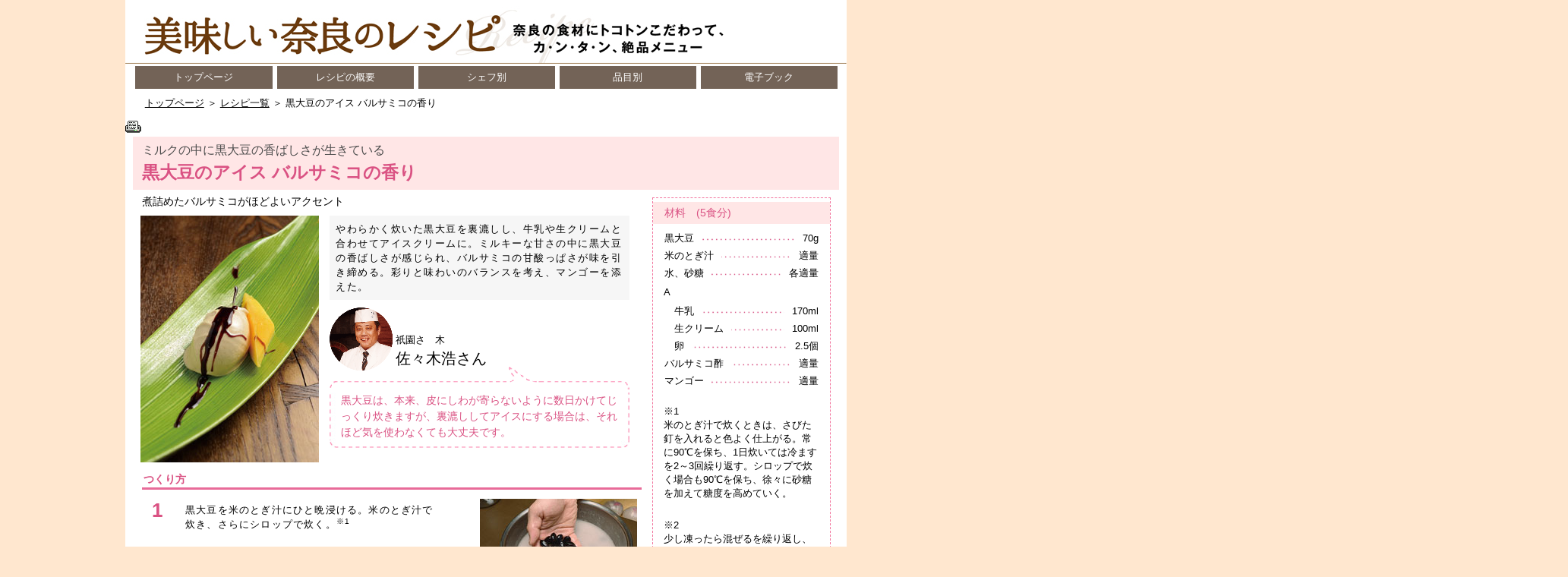

--- FILE ---
content_type: text/html; charset=utf-8
request_url: https://www3.pref.nara.jp/nara-recipe/1146.htm
body_size: 21399
content:
<!DOCTYPE html PUBLIC "-//W3C//DTD XHTML 1.1//EN" "http://www.w3.org/TR/xhtml11/DTD/xhtml11.dtd">
<html xmlns="http://www.w3.org/1999/xhtml" xml:lang="ja" lang="ja" >
<head >
  <meta http-equiv="Content-Type" content="text/html; charset=utf-8" />
  <title>黒大豆のアイス バルサミコの香り/美味しい奈良のレシピ</title>
  
  <!--framestyle_hv-->
  <meta name="generator" content="i-SITE PORTAL Content Management System ID=2261a89be4230f7af5eb2301d6660ba4" />
  <meta name="author" content="ここに作成者名を入れます" />
  <meta name="copyright" content="(C) 200X ここにコピーライトを入れます" />
  <meta name="description" content="ここにホームページの説明を入れます" />
  <meta name="keywords" content="キーワード１,キーワード２,キーワード３" />
  <meta name="rawpagename" content="黒大豆のアイス バルサミコの香り" />
  <meta http-equiv="Content-Script-Type" content="text/javascript" />
  <meta http-equiv="Content-Style-Type" content="text/css" />

  <!--HeaderInfo-->
  <!--ヘッダ情報をタグつきで入れます-->
  <!--HeaderInfoA-->
  
<script src="/nara-recipe/scripts/jquery-1.11.1.min.js" type="text/javascript"></script>
<script src="/nara-recipe/admin/common.js" type="text/javascript"></script>

  
  <link rel="canonical" href="https://www3.pref.nara.jp/nara-recipe/1146.htm" />
  <!--BaseCSS-->
  <meta name="viewport" content="width=950" />
<script type="text/javascript">
//<![CDATA[
var bSmapho = false;
//]]>
</script>
<link href="/nara-recipe/css/portal.css" type="text/css" rel="stylesheet" media="all"  />
<link href="/nara-recipe/css/portal_m.css" type="text/css" rel="stylesheet" media="all" />

  <!--ModuleCSS-->
  <link href="/nara-recipe/css/Browser/Printable/module.css" type="text/css" rel="stylesheet" media="all" />
<link href="/nara-recipe/css/Browser_C/TabMenu_recipe/module1.css" type="text/css" rel="stylesheet" media="all" />
<link href="/nara-recipe/css/Browser_C/BreadCrumbs_no_border/module.css" type="text/css" rel="stylesheet" media="all" />
<link href="/nara-recipe/css/Admin/A_PageCSS/1217_8.css" type="text/css" rel="stylesheet" media="all" />

<script type="text/javascript">
//<![CDATA[
if (typeof i_site === "undefined") { var i_site = {}; }
  i_site.loaded = false;
  i_site.b_isite_reload = false;
  $(function () {

    i_site.loaded = true;
    document.body.style.cursor = 'default';
  });


//]]>
</script>

  <!--HeaderInfo2-->
  <!?[if lt IE 9]>
<script src="/nara-recipe/Scripts/ie7/IE9.js"></script> 
<![endif]?>

<script type="text/javascript">

/* スマホでアクセスされた場合、コンテンツエリアにoverflow-x: hiddenを設定する */
jQuery(function($){
    
    if (navigator.userAgent.indexOf('iPhone') > 0 || navigator.userAgent.indexOf('iPad') > 0 || navigator.userAgent.indexOf('Android') > 0) {
        $('.header_wrapper header').css('margin', '0px');
        $('.header_wrapper header').css('padding', '0px');
        $('.footer_wrapper footer').css('margin', '0px');
        $('.footer_wrapper footer').css('padding', '0px');
    }
});

/* 電子ブックは新しいウィンドウで開く */
$(document).ready( function () {
    $('a.OtherTabs:last').attr("target","_blank");
});

</script>

  <!--HeaderInfoA2-->
  
  <!--BorderCSS-->
  <style type="text/css">
#IEErrorMessage{display:none;}

</style>

  <!--CommonJavaScript-->
  
  <!--HeaderJavaScrip-->
  <script type="text/javascript">
//<![CDATA[
//]]>
</script>

</head>
<body >
  <form method="post" action="/nara-recipe/1146.htm" id="Form1" enctype="multipart/form-data" onsubmit="while(!i_site.loaded){ if(!confirm(&#39;送信準備が完了していません。再送信しますか？&#39;))return false;}return true;">
<div class="aspNetHidden">
<input type="hidden" name="__VIEWSTATE" id="__VIEWSTATE" value="fFlS83aHGnZR3J5bzG9GmJ8OQv7pqdckgFNKkXdcE/HTTM8UxEL0Qg947GAM8fNBuH3ogdo1xZy85NyK+LmkouQDnsCagdvpYyz4KVYlQk8roc8aJr4eFZk+SsVEpv8FErl6wyaxrXbLX/ZhzdD+j9dawaDaph/mE9kI4S5+dmaJZ520AuS6+J3IblvV1+koR4JqYXqudvXUMZiwLE1WABvsxQeqj1C/h4Wm8JmZNYu9acEbePe2qgTAfa9WbH9FDEOPeg==" />
</div>

    <noscript id="NoScriptMessage">
      <div class="Error">
        <img src="/nara-recipe/css/cm/js_alert.gif" alt="当サイトではJavaScriptを使用しているコンテンツがありますので、ブラウザ設定でJavaScriptを有効にしてご利用ください。 Please Enable JavaScript in your Web Browser to Continue." /></div>
    </noscript>
    <div id="NoCookie" style="display:none" class='Error'></div>
    <script type="text/javascript">
    //<![CDATA[
    $(function () {
        if (!doCookieCheck()) {
          document.getElementById('NoCookie').innerHTML = '当サイトではクッキーを使用しているコンテンツがありますので、ブラウザ設定でクッキーを有効にしてご利用ください。 Please Enable Cookies in your Web Browser to Continue.';
          document.getElementById('NoCookie').style.display = '';
        }
    });

    //]]>
    </script>
    
    
    <!--System Menu start-->
    
    <!--System Menu end-->
    <div id="pagetop" class="BodyDef" style="margin-left:auto;margin-right:auto;">
      <input name="roleMenuID" type="hidden" id="roleMenuID" value="1146" />
      <input name="parentMenuID" type="hidden" id="parentMenuID" value="1005" />
      <table id="BaseTable" border="0" cellspacing="0" cellpadding="0">
        <tr id="Top" valign="top">
	<td id="TopTd" valign="top" colspan="1">
            
          </td>
</tr>

        <tr valign="top">
          <!--HeaderPane start-->
          <td id="HeaderPane" valign="top" colspan="1">
          <div class="print_none">
<!--ItemLink start-->

<a id="moduleid1032"></a>





<a id="itemid1017"></a>

<a href="/nara-recipe/index"><img alt="美味しい奈良" src="/nara-recipe/images/localpage/header.jpg" /></a> 

<!--ItemLink end-->
</div><div class="print_none">
<!--BrowserTabMenu start-->

<a id="moduleid1047"></a>





<div class="BrowserTabMenu" style="width: 98%; margin-left:auto;margin-right:auto;">
  <table cellspacing="0" cellpadding="0" width="100%" border="0">
    <tr>
      <td>
        <table id="H3_1047_MenuList" class="TabsBg" cellspacing="0" cellpadding="0" style="width:100%;border-collapse:collapse;">
	<tr>
		<td valign="bottom" style="height:100%;width:20%;">
            <table width="100%" cellpadding="0" cellspacing="0" border="0">
              <tr>
                <td class="tl">
                </td>
                <td class="tc">
                </td>
                <td class="tr">
                </td>
              </tr>
              <tr>
                <td class="ml">
                </td>
                <td class="mc">
                  <a id="H3_1047_MenuList_ctl00_ItemLink" class="OtherTabs" href="/nara-recipe/">トップページ</a>
                </td>
                <td class="mr">
                </td>
              </tr>
              <tr valign="top">
                <td class="bl">
                </td>
                <td class="bc">
                </td>
                <td class="br">
                </td>
              </tr>
            </table>
          </td><td valign="bottom" style="height:100%;width:20%;">
            <table width="100%" cellpadding="0" cellspacing="0" border="0">
              <tr>
                <td class="tl">
                </td>
                <td class="tc">
                </td>
                <td class="tr">
                </td>
              </tr>
              <tr>
                <td class="ml">
                </td>
                <td class="mc">
                  <a id="H3_1047_MenuList_ctl01_ItemLink" class="OtherTabs" href="/nara-recipe/index/gaiyo/">レシピの概要</a>
                </td>
                <td class="mr">
                </td>
              </tr>
              <tr valign="top">
                <td class="bl">
                </td>
                <td class="bc">
                </td>
                <td class="br">
                </td>
              </tr>
            </table>
          </td><td valign="bottom" style="height:100%;width:20%;">
            <table width="100%" cellpadding="0" cellspacing="0" border="0">
              <tr>
                <td class="tl">
                </td>
                <td class="tc">
                </td>
                <td class="tr">
                </td>
              </tr>
              <tr>
                <td class="ml">
                </td>
                <td class="mc">
                  <a id="H3_1047_MenuList_ctl02_ItemLink" class="OtherTabs" href="/nara-recipe/index/chefs/">シェフ別</a>
                </td>
                <td class="mr">
                </td>
              </tr>
              <tr valign="top">
                <td class="bl">
                </td>
                <td class="bc">
                </td>
                <td class="br">
                </td>
              </tr>
            </table>
          </td><td valign="bottom" style="height:100%;width:20%;">
            <table width="100%" cellpadding="0" cellspacing="0" border="0">
              <tr>
                <td class="tl">
                </td>
                <td class="tc">
                </td>
                <td class="tr">
                </td>
              </tr>
              <tr>
                <td class="ml">
                </td>
                <td class="mc">
                  <a id="H3_1047_MenuList_ctl03_ItemLink" class="OtherTabs" href="/nara-recipe/index/items/">品目別</a>
                </td>
                <td class="mr">
                </td>
              </tr>
              <tr valign="top">
                <td class="bl">
                </td>
                <td class="bc">
                </td>
                <td class="br">
                </td>
              </tr>
            </table>
          </td><td valign="bottom" style="height:100%;width:20%;">
            <table width="100%" cellpadding="0" cellspacing="0" border="0">
              <tr>
                <td class="tl">
                </td>
                <td class="tc">
                </td>
                <td class="tr">
                </td>
              </tr>
              <tr>
                <td class="ml">
                </td>
                <td class="mc">
                  <a id="H3_1047_MenuList_ctl04_ItemLink" class="OtherTabs" href="/nara-recipe/oishinaranoreshipi_book/index.html#/0">電子ブック</a>
                </td>
                <td class="mr">
                </td>
              </tr>
              <tr valign="top">
                <td class="bl">
                </td>
                <td class="bc">
                </td>
                <td class="br">
                </td>
              </tr>
            </table>
          </td>
	</tr><tr>
		<td colspan="5">
            <table width="100%" cellpadding="0" cellspacing="0" border="0">
              <tr>
                <td>
                </td>
              </tr>
            </table>
          </td>
	</tr>
</table>
      </td>
    </tr>
  </table>
</div>
<!--BrowserTabMenu end--></div><div class="print_none">
<!--BreadCrumbs start -->

<a id="moduleid1018"></a>





<div style="width:95%;margin-left:auto;margin-right:auto;">
  <table border="0" cellspacing="0" cellpadding="0" width="100%"
    style="background-color: #ffffff;">
    <tr>
      <td>
        <div class="BrowserBreadCrumbs">
          
              <a id="H5_1018_BreadList_ctl00_BreadLink" href="/nara-recipe/./">トップページ</a>
              
            
              ＞
            
              <a id="H5_1018_BreadList_ctl02_BreadLink" href="/nara-recipe/1005.htm">レシピ一覧</a>
              
            
              ＞
            
              
              黒大豆のアイス バルサミコの香り
            
        </div>
      </td>
    </tr>
  </table>
</div>
<!--BreadCrumbs end--></div></td>

          <!--HeaderPane end-->
        </tr>
        <tr valign="top">
          <!--LeftPane start-->
          
          <!--LeftPane end-->
          <!--ContentPane start-->
          <td id="ContentPane" valign="top">
          <div class="print_none">
<!--Printable start-->

<a id="moduleid1233"></a>





<div class="BrowserPrintable" style="margin-left:0;margin-right:auto;">
  <table border="0" cellspacing="0" cellpadding="0">
    <tr>
      <td>
        <a href="/nara-recipe/" onkeypress="return true;" onclick="javascript:if(window.print)window.print();else alert('JavaScriptで印刷が開始できません。');return false;">
          <img src="/nara-recipe/css/Browser/Printable/img.gif" style="vertical-align: middle; border-width: 0; cursor: pointer"
           alt="印刷" title="印刷を開始します" /></a>
      </td>
    </tr>
  </table>
</div>
<!--Printable end-->
</div>
<!--ItemNon start-->

<a id="moduleid1527"></a>





<a id="itemid1403"></a>

<!-- タイトル START -->
<div class="recipe_title_area_pi">
	<p class="recipe_subtitle_pi">
		ミルクの中に黒大豆の香ばしさが生きている
	</p>
	<p class="recipe_title_pi">
		黒大豆のアイス バルサミコの香り
	</p>
</div>
<!-- タイトル END -->

<!-- 紹介・作り方と材料を左右に分ける -->
<table style="padding: 20px; margin: 0px 20px">
	<tr>
		<!-- 紹介・作り方 START -->
		<td width="74%" valign="top" style="padding-right: 20px;">
			<p class="catch_phrase">
				煮詰めたバルサミコがほどよいアクセント
			</p>
			<table width="100%" style="margin: 5px 0px;">
				<tr>
					<td valign="top" width="293px"><img src="/nara-recipe/Images/localpage/each/kurodaizu/01/completion.jpg" /></td>
					<td valign="bottom" style="padding: 0px 10px 0px 10px;">
						<div class="recipe_point">
							やわらかく炊いた黒大豆を裏漉しし、牛乳や生クリームと合わせてアイスクリームに。ミルキーな甘さの中に黒大豆の香ばしさが感じられ、バルサミコの甘酸っぱさが味を引き締める。彩りと味わいのバランスを考え、マンゴーを添えた。
						</div>
						<table style="margin: 10px 0px">
							<tr>
								<td>
									<img src="/nara-recipe/Images/localpage/gaiyo_chef_2.gif" style="float:left;" />
								</td>
								<td valign="bottom">
									<p>
										祇園さゝ木
									</p>
									<p class="chef_name">
										佐々木浩さん
									</p>
								</td>
							</tr>
						</table>
						<div class="fukidashi">
							<div class="fukidashi_top_pi"></div>
							<div class="fukidashi_center_pi">
								黒大豆は、本来、皮にしわが寄らないように数日かけてじっくり炊きますが、裏漉ししてアイスにする場合は、それほど気を使わなくても大丈夫です。
							</div>
							<div class="fukidashi_bottom_pi"></div>
						</div>
					</td>
				</tr>
			</table>
			
			<p class="cooking_title_pi">つくり方</p>
			<table class="cooking_area_pi">
				<tr>
					<td valign="top" class="cooking_no_pi">1</td>
					<td valign="top" class="cooking_process">
						黒大豆を米のとぎ汁にひと晩浸ける。米のとぎ汁で炊き、さらにシロップで炊く。<sup>※1</sup>
					</td>
					<td class="cooking_img">
						<img src="/nara-recipe/Images/localpage/each/kurodaizu/01/step1.jpg" />
					</td>
				</tr>
				<tr>
					<td valign="top" class="cooking_no_pi">2</td>
					<td valign="top" class="cooking_process">
						（1）を裏漉しする。
					</td>
					<td class="cooking_img">
						<img src="/nara-recipe/Images/localpage/each/kurodaizu/01/step2.jpg" />
					</td>
				</tr>
				<tr>
					<td valign="top" class="cooking_no_pi">3</td>
					<td valign="top" class="cooking_process">
						Aを鍋に合わせて温め、（1）を加えてさっと煮込む。容器に入れて冷凍する。<sup>※2</sup>
					</td>
					<td class="cooking_img">
						<img src="/nara-recipe/Images/localpage/each/kurodaizu/01/step3.jpg" />
					</td>
				</tr>
			</table>
		</td>
		<!-- 紹介・作り方 END -->
		<!-- 材料 START -->
		<td width="26%" valign="top" style="padding-top: 10px;">
			<div class="material_area_pi">
				<div class="material_head_pi">
					材料　(5食分)
				</div>
				<div class="material_body_pi">
					
					<ul>
						<li>黒大豆</li>
						<li>70g</li>
					</ul>
					<ul>
						<li>米のとぎ汁</li>
						<li>適量</li>
					</ul>
					<ul>
						<li>水、砂糖</li>
						<li>各適量</li>
					</ul>
					
					<p>A</p>
					<ul class="indent_1">
						<li>牛乳</li>
						<li>170ml</li>
					</ul>
					<ul class="indent_1">
						<li>生クリーム</li>
						<li>100ml</li>
					</ul>
					<ul class="indent_1">
						<li>卵</li>
						<li>2.5個</li>
					</ul>
					
					<ul>
						<li>バルサミコ酢</li>
						<li>適量</li>
					</ul>
					<ul>
						<li>マンゴー</li>
						<li>適量</li>
					</ul>
					
					<p class="sup">
						※1<br>
						米のとぎ汁で炊くときは、さびた釘を入れると色よく仕上がる。常に90℃を保ち、1日炊いては冷ますを2～3回繰り返す。シロップで炊く場合も90℃を保ち、徐々に砂糖を加えて糖度を高めていく。
					</p>
					
					<p class="sup">
						※2<br>
						少し凍ったら混ぜるを繰り返し、やわらかくする。
					</p>
					
				</div>
			</div>
			
			<div class="mat_jpg_pi">
				<a href="/nara-recipe/1055.htm">
					<img src="/nara-recipe/Images/localpage/each/kurodaizu/kurodaizu.jpg">
				</a>
			</div>
			
		</td>
		<!-- 材料 END -->
	</tr>
</table>

<!--ItemNon end-->
<div class="print_none">
<!--ItemNon start-->

<a id="moduleid1438"></a>





<a id="itemid1315"></a>

<div style="width:100%; /width:950px; text-align: center; margin-top: 10px;">
	<a href="/nara-recipe/1002.htm"><img src="/nara-recipe/Images/localpage/recipe/backto_chief.jpg" /></a>
	<span style="padding: 0px 5px;"><a href="/nara-recipe/1003.htm"><img src="/nara-recipe/Images/localpage/recipe/backto_hinmoku.jpg" /></a></span>
</div>
<!--ItemNon end-->
</div></td>

          <!--ContentPane end-->
          <!--RightPane start-->
          
          <!--RightPane end-->
        </tr>
        <tr valign="top" id="FooterPaneTr">
          <!--FooterPane start-->
          <td id="FooterPane" valign="top" colspan="1">
          <div class="print_none">
<!--Item start-->

<a id="moduleid1752"></a>





<a id="itemid1573"></a>



<a href="/nara-recipe/index/sitemap"><img alt="" onmouseover="this.src='images/toppage/sitemap_a.png'" onmouseout="this.src='images/toppage/sitemap.png'" src="/nara-recipe/images/toppage/sitemap.png" /> </a>


<!--Item end-->
</div><div class="print_none">
<!--ItemLink start-->

<a id="moduleid1020"></a>





<a id="itemid1009"></a>

<style type="text/css">

.footer_wrapper {
	margin: 0 auto;
	width: 950px;
	position: relative;
}
.footer_wrapper footer {
	width: 950px;
	background-image: url("images/toppage/footer.gif");
	background-position: center center;
	background-repeat: repeat-x;
	margin: 0 -100%;
	padding: 0 100%;
	position: relative;
	z-index: 0;
}

</style>

<div class="footer_wrapper">
<footer>
<table cellspacing="0" cellpadding="0" width="100%" border="0">
    <tbody>
        <tr style="width: 100%;">
            <td align="center" valign="bottom" style="height: 80px;">
            <img alt="" src="/nara-recipe/images/toppage/footer_parts1.jpg" />
            </td>
        </tr>
        <tr>
            <td align="center" style="height: 71px;">
				<table>
					<tr>
						<td align="left" style="font-size: 0.8em;">
							お問い合わせ：奈良県食と農の振興部&nbsp;豊かな食と農の振興課　〒630-8501&nbsp;奈良市登大路町30<br />
							TEL：0742-27-7401　E-mail：&#109;&#97;&#114;&#107;&#101;&#116;&#105;&#110;&#103;&#64;&#111;&#102;&#102;&#105;&#99;&#101;&#46;&#112;&#114;&#101;&#102;&#46;&#110;&#97;&#114;&#97;&#46;&#108;&#103;&#46;&#106;&#112;
<br />
							Nara&nbsp;Prefecture&nbsp;All&nbsp;Rights&nbsp;Reserved.&nbsp;<br />各ページの記載記事、写真の無断転載を禁じます。
						</td>
					</tr>
				</table>
            </td>
        </tr>
    </tbody>
</table>
</footer>
</div>
<!--ItemLink end-->
</div></td>

          <!--FooterPane end-->
        </tr>
      </table>
    </div>
    <!--AlertJavaScrip-->
    
  
<div class="aspNetHidden">

	<input type="hidden" name="__VIEWSTATEGENERATOR" id="__VIEWSTATEGENERATOR" value="C529E8B9" />
	<input type="hidden" name="__EVENTVALIDATION" id="__EVENTVALIDATION" value="5cAxmexgzvAxuiXlnhCLHsPtYJi0e/c6PMfcqQW2afcSHQu+g7XmJe37/lGaf1RsaLBj5QiNqAmUNSP9h3zLSm5NwlEUrr9uMoW1MaFpd8lWHGN6v5kH5Xye/vF922a0YeWqZ8pH6uqTFKsWgEJsqlmSuBEKaN1i18IT2uFfYtNykU8s" />
</div></form>
</body>
</html>


--- FILE ---
content_type: text/css
request_url: https://www3.pref.nara.jp/nara-recipe/css/portal_m.css
body_size: 820
content:
body {
    background-color: #FFE7CF;
    font-family: 'メイリオ',Meiryo,'Hiragino Kaku Gothic Pro','ヒラギノ角ゴ Pro W3',Verdana,Arial,'ＭＳ Ｐゴシック',Osaka,sans-serif;
    margin: 0;
    position: relative;
    overflow-x: hidden;
    zoom: 1;
}
button, checkbox, file, password, radio, reset, submit, text, textarea, A {
    font-family: 'メイリオ',Meiryo,'Hiragino Kaku Gothic Pro','ヒラギノ角ゴ Pro W3',Verdana,Arial,'ＭＳ Ｐゴシック',Osaka,sans-serif;
}
select {
    font-family: Arial,'ＭＳ Ｐゴシック',Osaka,sans-serif;
    line-height: 1;
    padding: 1px;
}
option {
    font-family: Arial,'ＭＳ Ｐゴシック',Osaka,sans-serif;
    line-height: 1;
}
#pagetop, #BaseTable {
    background-color: #FFFFFF;
    width: 950px;
}
#SystemMenu {
    width: 732px;
}
#HeaderPane {
}
#LeftPane {
    padding: 0 13px;
    width: 200px;
}
#ContentPane {
    padding: 0;
    width: 732px;
}
#RightPane {
    text-align: center;
}
#FooterPane {
}

@media print{

body {
_zoom: 67%; /*WinIE only */
overflow: visible !important;
}

@-moz-document url-prefix() {
body {
overflow: visible !important;
}
}

}

--- FILE ---
content_type: text/css
request_url: https://www3.pref.nara.jp/nara-recipe/css/Browser_C/TabMenu_recipe/module1.css
body_size: 2618
content:
.BrowserTabMenu
{
  /*	background-color:#ffffff ;*/
  /*	background-image: url("../../../images/grayback.gif");*/
  padding: 0px;
  margin: 0px;
  margin-top: 0px;
  margin-bottom: 5px;
  font-size:13px;  /*12px;*/
}

.BrowserTabMenu .TabsBg
{
  /*	border: solid 0px #ffffff;*/ /*	background-color:#ffffff ;*/
}

/*選択*/
.BrowserTabMenu .tl
{
  background-repeat: no-repeat;
  height: 0px;
  width: 3px;
}

.BrowserTabMenu .tc
{
  background-color: #736357;
}

.BrowserTabMenu .tr
{
  background-repeat: no-repeat;
  height: 0px;
  width: 3px;
}

.BrowserTabMenu .ml
{
}

.BrowserTabMenu .mc
{
  height: 30px;
  text-align: center;
  background-color: #736357;
}

.BrowserTabMenu .mr
{
}

.BrowserTabMenu .bl
{
  background-repeat: no-repeat;
  height: 0px;
  width: 3px;
}

.BrowserTabMenu .bc
{
  background-color: #736357;
}

.BrowserTabMenu .br
{
  background-repeat: no-repeat;
  height: 0px;
  width: 3px;
}

.BrowserTabMenu .OtherTabs
{
  font-size: small;
  text-decoration: none;
  color: #333333;
}

/*非選択*/
.BrowserTabMenu .tlsel
{
  background-repeat: no-repeat;
  height: 0px;
  width: 3px;
}

.BrowserTabMenu .tcsel
{
  background-color: #ffc23b;
}

.BrowserTabMenu .trsel
{
  background-repeat: no-repeat;
  height: 0px;
  width: 3px;
}

.BrowserTabMenu .mlsel
{
}

.BrowserTabMenu .mcsel
{
    height: 30px;
  text-align: center;
  background-color: #ffc23b;
}

.BrowserTabMenu .mcsel a
{
   line-height:30px;
}


.BrowserTabMenu .mcsel a:before
{
    background-image: url("../../../Images/pin.gif");
    _background-image: url("../../../Images/pin_ie7.gif");
    background-repeat: no-repeat;
    background-position-y: top;
    _background-position-y: top;
    content: "　 ";
}


.BrowserTabMenu .mrsel
{
}

.BrowserTabMenu .blsel
{
  background-repeat: no-repeat;
  height: 0px;
  width: 3px;
}

.BrowserTabMenu .bcsel
{
  background-color: #ffc23b;
}

.BrowserTabMenu .brsel
{
  background-repeat: no-repeat;
  height: 0px;
  width: 3px;
}

.BrowserTabMenu .SelectedTab
{
  font-size: small;
  font-weight: bold;
  color: #333333;
  text-decoration: none;
}

/*リンクの設定*/
.BrowserTabMenu a.SelectedTab:link
{
  color: #000000;
  text-decoration: none;
}

.BrowserTabMenu a.SelectedTab:visited
{
  color: #000000;
  text-decoration: none;
}

.BrowserTabMenu a.SelectedTab:hover
{
  color: #ff0000;
  text-decoration: underline;
}

.BrowserTabMenu a.SelectedTab:active
{
  color: #ff0000;
  text-decoration: none;
}

.BrowserTabMenu a.OtherTabs:link
{
  color: #ffffff;
  text-decoration: none;
}

.BrowserTabMenu a.OtherTabs:visited
{
  color: #ffffff;
  text-decoration: none;
}

.BrowserTabMenu a.OtherTabs:hover
{
  color: #ff0000;
  text-decoration: underline;
}

.BrowserTabMenu a.OtherTabs:active
{
  color: #ff0000;
  text-decoration: none;
}

--- FILE ---
content_type: text/css
request_url: https://www3.pref.nara.jp/nara-recipe/css/Browser_C/BreadCrumbs_no_border/module.css
body_size: -261
content:
.BrowserBreadCrumbs{
  color: black;
  font-size: small;
  text-align: left;
  padding: 2px;
  margin: 4px 0 8px 0;
}

--- FILE ---
content_type: text/css
request_url: https://www3.pref.nara.jp/nara-recipe/css/Admin/A_PageCSS/1217_8.css
body_size: 8413
content:
sup{
	line-height: 1.0em;
}

/* 野菜用 緑テーマ START */
.recipe_title_area_gr {
	background-color: #eef0ca;
	margin: 0px 10px;
	padding: 5px 0px;
	width: 930px;
        white-space: nowrap;
}
.recipe_subtitle_gr {
	padding-left: 10px;
	font-size: 1.2em;
	color: #707070;
}
.recipe_title_gr {
	padding-left: 10px;
	font-size: 1.8em;
	color: #638b3f;
	font-weight: bold;
}
.fukidashi_top_gr {
	width:395px;
	height: 34px;
	background-image: url(http://www3.pref.nara.jp/nara-recipe/Images/localpage/recipe/fukidashi_top_gr.gif);
	background-repeat: no-repeat;
	margin-top: 20px;
}
.fukidashi_center_gr {
	padding: 0px 15px;
	background-image: url(http://www3.pref.nara.jp/nara-recipe/Images/localpage/recipe/fukidashi_center_gr.jpg);
	background-repeat: repeat-y;
	color: #85b450;
	line-height: 1.5em;
	font-size: 1.1em;
}
.fukidashi_bottom_gr {
	width:395px;
	height: 11px;
	background-image: url(http://www3.pref.nara.jp/nara-recipe/Images/localpage/recipe/fukidashi_bottom_gr.jpg);
	background-repeat: no-repeat;
}
.cooking_area_gr tr td {
	border-bottom:1px dashed #80ba3f;
	margin: 10px 0px;
}
.cooking_area_gr tr:last-child td {
	border-bottom:0px none #ffffff;
	margin: 10px 0px;
}
.cooking_title_gr {
	font-size: 1.1em;
	width: 100%;
	font-weight: bold;
	color: #80ba3f;
	border-bottom: 3px solid #80ba3f;
}
.cooking_no_gr {
	font-weight: bold;
	font-size: 2.0em;
	color: #80ba3f;
	padding-top: 20px;
	text-align: center;
	padding: 10px 15px;
	vertical-align: top;
}
.material_area_gr {
	border: 1px #85b450 dashed;
	padding:5px 0px;
	width: 233px;
}
.material_head_gr {
	font-size: 1.1em;
	color: #638b3f;
	background-color: #eef0ca;
	padding: 6px 15px;
}
.material_body_gr ul {
	margin-left: 5px;
	margin: 5px 0px;
	height: 18px;
	letter-spacing:-0.4em;/*隙間をなくすためのハック*/
	zoom: 1;
	background-image: url(http://www3.pref.nara.jp/nara-recipe/Images/localpage/recipe/dot_gr.jpg);
	background-image: url(http://www3.pref.nara.jp/nara-recipe/Images/localpage/recipe/dot_gr_ie6.jpg)\9;
	background-size: auto 20px;
	clear: both;
	overflow:hidden;
}
.mat_jpg_gr {
	 border: #80ba3f 1px solid;
	 margin-top: 20px;
}

/* 野菜用 緑テーマ END */

/* 川魚、肉 オレンジテーマ START */
.recipe_title_area_or {
	background-color: #fef7cf;
	margin: 0px 10px;
	padding: 5px 0px;
	width: 930px;
}
.recipe_subtitle_or {
	padding-left: 10px;
	font-size: 1.2em;
	color: #4d4d4d;
}
.recipe_title_or {
	padding-left: 10px;
	font-size: 1.8em;
	color: #f37300;
	font-weight: bold;
}
.fukidashi_top_or {
	width:395px;
	height: 34px;
	background-image: url(http://www3.pref.nara.jp/nara-recipe/Images/localpage/recipe/fukidashi_top_or.gif);
	background-repeat: no-repeat;
	margin-top: 20px;
}
.fukidashi_center_or {
	padding: 0px 15px;
	background-image: url(http://www3.pref.nara.jp/nara-recipe/Images/localpage/recipe/fukidashi_center_or.jpg);
	background-repeat: repeat-y;
	color: #f39700;
	line-height: 1.5em;
	font-size: 1.1em;
}
.fukidashi_bottom_or {
	width:395px;
	height: 11px;
	background-image: url(http://www3.pref.nara.jp/nara-recipe/Images/localpage/recipe/fukidashi_bottom_or.jpg);
	background-repeat: no-repeat;
}
.cooking_area_or tr td {
	border-bottom:1px dashed #F39700;
	margin: 10px 0px;
}
.cooking_area_or tr:last-child td {
	border-bottom:0px none #ffffff;
	margin: 10px 0px;
}
.cooking_title_or {
	font-size: 1.1em;
	width: 100%;
	font-weight: bold;
	color: #f39700;
	border-bottom: 3px solid #f39700;
}
.cooking_no_or {
	font-weight: bold;
	font-size: 2.0em;
	color: #f39700 ;
	padding-top: 20px;
	text-align: center;
	padding: 10px 15px;
	vertical-align: top;
}
.material_area_or {
	border: 1px #ffbd4d dashed;
	padding:5px 0px;
	width: 233px;
}
.material_head_or {
	font-size: 1.1em;
	color: #f37300;
	background-color: #fef5cc;
	padding: 6px 15px;
}
.material_body_or ul {
	margin-left: 5px;
	margin: 5px 0px;
	height: 18px;
	letter-spacing:-0.4em;/*隙間をなくすためのハック*/
	zoom: 1;
	background-image: url(http://www3.pref.nara.jp/nara-recipe/Images/localpage/recipe/dot_or.jpg);
	background-image: url(http://www3.pref.nara.jp/nara-recipe/Images/localpage/recipe/dot_or_ie6.jpg)\9;
	background-size: auto 20px;
	clear: both;
	overflow:hidden;
}
.mat_jpg_or {
	 border: #F39700 1px solid;
	 margin-top: 20px;
}
/* 川魚、肉 オレンジテーマ END */

/* その他フルーツ ピンクテーマ START */
.recipe_title_area_pi {
	background-color: #ffe6e6;
	margin: 0px 10px;
	padding: 5px 0px;
	width: 930px;
}
.recipe_subtitle_pi {
	padding-left: 10px;
	font-size: 1.2em;
	color: #4d4d4d;
}
.recipe_title_pi {
	padding-left: 10px;
	font-size: 1.8em;
	color: #da5283;
	font-weight: bold;
}
.fukidashi_top_pi {
	width:395px;
	height: 34px;
	background-image: url(http://www3.pref.nara.jp/nara-recipe/Images/localpage/recipe/fukidashi_top_pi.gif);
	background-repeat: no-repeat;
	margin-top: 20px;
}
.fukidashi_center_pi {
	padding: 0px 15px;
	background-image: url(http://www3.pref.nara.jp/nara-recipe/Images/localpage/recipe/fukidashi_center_pi.jpg);
	background-repeat: repeat-y;
	color: #da5283;
	line-height: 1.5em;
	font-size: 1.1em;
}
.fukidashi_bottom_pi {
	width:395px;
	height: 11px;
	background-image: url(http://www3.pref.nara.jp/nara-recipe/Images/localpage/recipe/fukidashi_bottom_pi.jpg);
	background-repeat: no-repeat;
}
.cooking_area_pi tr td {
	border-bottom:1px dashed #da5283;
	margin: 10px 0px;
}
.cooking_area_pi tr:last-child td {
	border-bottom:0px none #ffffff;
	margin: 10px 0px;
}
.cooking_title_pi {
	font-size: 1.1em;
	width: 100%;
	font-weight: bold;
	color: #da5283;
	border-bottom: 3px solid #e86b99;
}
.cooking_no_pi {
	font-weight: bold;
	font-size: 2.0em;
	color: #da5283 ;
	padding-top: 20px;
	text-align: center;
	padding: 10px 15px;
	vertical-align: top;
}
.material_area_pi {
	border: 1px #f2739c dashed;
	padding:5px 0px;
	width: 233px;
}
.material_head_pi {
	font-size: 1.1em;
	color: #da5283;
	background-color: #ffe6e6;
	padding: 6px 15px;
}
.material_body_pi ul {
	margin-left: 5px;
	margin: 5px 0px;
	height: 18px;
	letter-spacing:-0.4em;/*隙間をなくすためのハック*/
	zoom: 1;
	background-image: url(http://www3.pref.nara.jp/nara-recipe/Images/localpage/recipe/dot_pi.jpg);
	background-image: url(http://www3.pref.nara.jp/nara-recipe/Images/localpage/recipe/dot_pi_ie6.jpg)\9;
	background-size: auto 20px;
	clear: both;
	overflow:hidden;
}
.mat_jpg_pi {
	 border: #da5283 1px solid;
	 margin-top: 20px;
}
/* その他フルーツ ピンクテーマ END */

.catch_phrase {
	padding: 5px 0px;
	font-size: 1.1em
}
.recipe_point {
	 padding: 8px;
	 background-color: #f6f6f6;
	 line-height: 1.5em;
	 letter-spacing: 1.5px;
}
.chef_name {
	font-size: 1.5em;
        white-space: nowrap;
}
.fukidashi {
	position: relative;
	top: -25px;
}
.cooking_process {
	padding-top: 20px;
	font-size:1.0em;
	letter-spacing: 1.2px;
	line-height: 1.5em;
	padding: 15px 60px 5px 15px;
	vertical-align: top;
}
.cooking_img {
	padding: 10px 0px;
}
.material_body_gr,
.material_body_or,
.material_body_pi{
	font-size: 1.0em;
	line-height: 1.4em;
	padding: 0px 10px;
	margin-top: 10px;
}
.material_body_gr ul.indent_1,
.material_body_or ul.indent_1,
.material_body_pi ul.indent_1{
	margin-left: 1.0em;
}
.material_body_gr ul li,
.material_body_or ul li,
.material_body_pi ul li {
	letter-spacing:normal;/*隙間をなくすためのハック*/
	display:inline-block;
	background-color: #fff;
	/* IE6対応 START */
	*display: inline;/*スターハックしてる*/
	*zoom: 1;/*ここもスターハック*/
	/* IE6対応 END */
}
.material_body_gr ul li:first-child,
.material_body_or ul li:first-child,
.material_body_pi ul li:first-child {
	 padding: 0px 10px 0px 5px;
	 float: left;
}
.material_body_gr ul li:last-child,
.material_body_or ul li:last-child,
.material_body_pi ul li:last-child {
	 padding: 0px 5px 0px 10px;
	 float: right;
}
.material_body_gr .sup,
.material_body_or .sup,
.material_body_pi .sup {
	margin-top: 20px;
}
.mat_jpg_gr img,
.mat_jpg_or img,
.mat_jpg_pi img {
	 vertical-align: text-bottom; /* 画像の下の隙間を消す */
}

#BaseTable
{

}
#SystemMenu
{

}
#HeaderPane
{

}
#Middle
{

}
#LeftPane
{

}
#ContentPane
{

}
#RightPane
{

}
#FooterPane
{

}/*auto generated region*/

#BaseTable
{

}
#SystemMenu
{

}
#HeaderPane
{

}
#Middle
{

}
#LeftPane
{

}
#ContentPane
{

}
#RightPane
{

}
#FooterPane
{

}